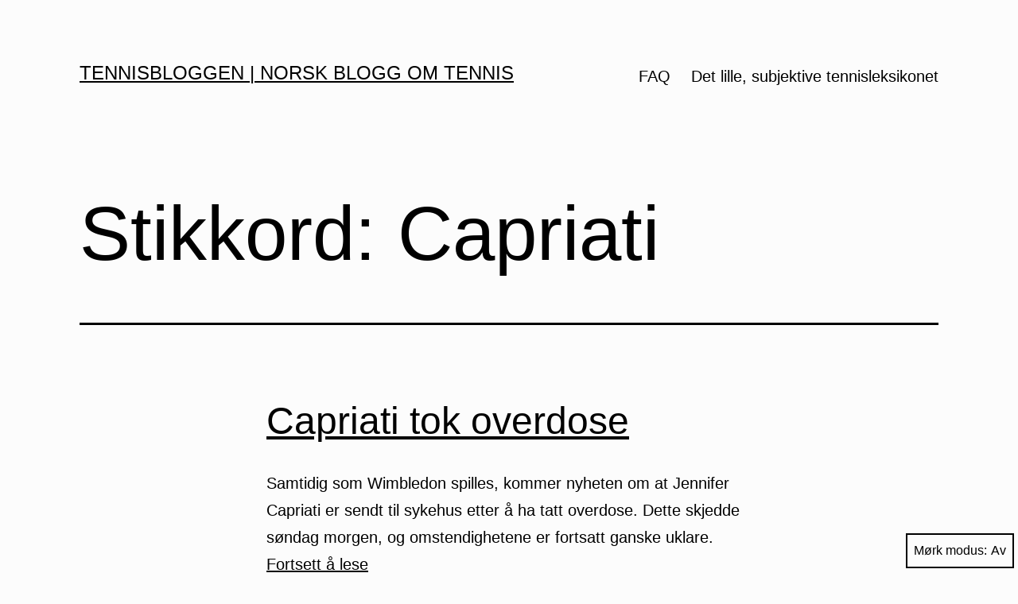

--- FILE ---
content_type: text/html; charset=UTF-8
request_url: https://www.tennisbloggen.net/tag/capriati/
body_size: 15173
content:
<!doctype html>
<html lang="nb-NO" class="respect-color-scheme-preference">
<head>
	<meta charset="UTF-8" />
	<meta name="viewport" content="width=device-width, initial-scale=1" />
	<title>Capriati &#8211; Tennisbloggen | norsk blogg om tennis</title>
<meta name='robots' content='max-image-preview:large' />
<link rel='dns-prefetch' href='//www.googletagmanager.com' />
<link rel='dns-prefetch' href='//pagead2.googlesyndication.com' />
<link rel="alternate" type="application/rss+xml" title="Tennisbloggen | norsk blogg om tennis &raquo; strøm" href="https://www.tennisbloggen.net/feed/" />
<link rel="alternate" type="application/rss+xml" title="Tennisbloggen | norsk blogg om tennis &raquo; kommentarstrøm" href="https://www.tennisbloggen.net/comments/feed/" />
<link rel="alternate" type="application/rss+xml" title="Tennisbloggen | norsk blogg om tennis &raquo; Capriati stikkord-strøm" href="https://www.tennisbloggen.net/tag/capriati/feed/" />
<style id='wp-img-auto-sizes-contain-inline-css'>
img:is([sizes=auto i],[sizes^="auto," i]){contain-intrinsic-size:3000px 1500px}
/*# sourceURL=wp-img-auto-sizes-contain-inline-css */
</style>
<style id='wp-emoji-styles-inline-css'>

	img.wp-smiley, img.emoji {
		display: inline !important;
		border: none !important;
		box-shadow: none !important;
		height: 1em !important;
		width: 1em !important;
		margin: 0 0.07em !important;
		vertical-align: -0.1em !important;
		background: none !important;
		padding: 0 !important;
	}
/*# sourceURL=wp-emoji-styles-inline-css */
</style>
<style id='wp-block-library-inline-css'>
:root{--wp-block-synced-color:#7a00df;--wp-block-synced-color--rgb:122,0,223;--wp-bound-block-color:var(--wp-block-synced-color);--wp-editor-canvas-background:#ddd;--wp-admin-theme-color:#007cba;--wp-admin-theme-color--rgb:0,124,186;--wp-admin-theme-color-darker-10:#006ba1;--wp-admin-theme-color-darker-10--rgb:0,107,160.5;--wp-admin-theme-color-darker-20:#005a87;--wp-admin-theme-color-darker-20--rgb:0,90,135;--wp-admin-border-width-focus:2px}@media (min-resolution:192dpi){:root{--wp-admin-border-width-focus:1.5px}}.wp-element-button{cursor:pointer}:root .has-very-light-gray-background-color{background-color:#eee}:root .has-very-dark-gray-background-color{background-color:#313131}:root .has-very-light-gray-color{color:#eee}:root .has-very-dark-gray-color{color:#313131}:root .has-vivid-green-cyan-to-vivid-cyan-blue-gradient-background{background:linear-gradient(135deg,#00d084,#0693e3)}:root .has-purple-crush-gradient-background{background:linear-gradient(135deg,#34e2e4,#4721fb 50%,#ab1dfe)}:root .has-hazy-dawn-gradient-background{background:linear-gradient(135deg,#faaca8,#dad0ec)}:root .has-subdued-olive-gradient-background{background:linear-gradient(135deg,#fafae1,#67a671)}:root .has-atomic-cream-gradient-background{background:linear-gradient(135deg,#fdd79a,#004a59)}:root .has-nightshade-gradient-background{background:linear-gradient(135deg,#330968,#31cdcf)}:root .has-midnight-gradient-background{background:linear-gradient(135deg,#020381,#2874fc)}:root{--wp--preset--font-size--normal:16px;--wp--preset--font-size--huge:42px}.has-regular-font-size{font-size:1em}.has-larger-font-size{font-size:2.625em}.has-normal-font-size{font-size:var(--wp--preset--font-size--normal)}.has-huge-font-size{font-size:var(--wp--preset--font-size--huge)}.has-text-align-center{text-align:center}.has-text-align-left{text-align:left}.has-text-align-right{text-align:right}.has-fit-text{white-space:nowrap!important}#end-resizable-editor-section{display:none}.aligncenter{clear:both}.items-justified-left{justify-content:flex-start}.items-justified-center{justify-content:center}.items-justified-right{justify-content:flex-end}.items-justified-space-between{justify-content:space-between}.screen-reader-text{border:0;clip-path:inset(50%);height:1px;margin:-1px;overflow:hidden;padding:0;position:absolute;width:1px;word-wrap:normal!important}.screen-reader-text:focus{background-color:#ddd;clip-path:none;color:#444;display:block;font-size:1em;height:auto;left:5px;line-height:normal;padding:15px 23px 14px;text-decoration:none;top:5px;width:auto;z-index:100000}html :where(.has-border-color){border-style:solid}html :where([style*=border-top-color]){border-top-style:solid}html :where([style*=border-right-color]){border-right-style:solid}html :where([style*=border-bottom-color]){border-bottom-style:solid}html :where([style*=border-left-color]){border-left-style:solid}html :where([style*=border-width]){border-style:solid}html :where([style*=border-top-width]){border-top-style:solid}html :where([style*=border-right-width]){border-right-style:solid}html :where([style*=border-bottom-width]){border-bottom-style:solid}html :where([style*=border-left-width]){border-left-style:solid}html :where(img[class*=wp-image-]){height:auto;max-width:100%}:where(figure){margin:0 0 1em}html :where(.is-position-sticky){--wp-admin--admin-bar--position-offset:var(--wp-admin--admin-bar--height,0px)}@media screen and (max-width:600px){html :where(.is-position-sticky){--wp-admin--admin-bar--position-offset:0px}}

/*# sourceURL=wp-block-library-inline-css */
</style><style id='wp-block-group-inline-css'>
.wp-block-group{box-sizing:border-box}:where(.wp-block-group.wp-block-group-is-layout-constrained){position:relative}
/*# sourceURL=https://www.tennisbloggen.net/wp-includes/blocks/group/style.min.css */
</style>
<style id='wp-block-group-theme-inline-css'>
:where(.wp-block-group.has-background){padding:1.25em 2.375em}
/*# sourceURL=https://www.tennisbloggen.net/wp-includes/blocks/group/theme.min.css */
</style>
<style id='global-styles-inline-css'>
:root{--wp--preset--aspect-ratio--square: 1;--wp--preset--aspect-ratio--4-3: 4/3;--wp--preset--aspect-ratio--3-4: 3/4;--wp--preset--aspect-ratio--3-2: 3/2;--wp--preset--aspect-ratio--2-3: 2/3;--wp--preset--aspect-ratio--16-9: 16/9;--wp--preset--aspect-ratio--9-16: 9/16;--wp--preset--color--black: #000000;--wp--preset--color--cyan-bluish-gray: #abb8c3;--wp--preset--color--white: #FFFFFF;--wp--preset--color--pale-pink: #f78da7;--wp--preset--color--vivid-red: #cf2e2e;--wp--preset--color--luminous-vivid-orange: #ff6900;--wp--preset--color--luminous-vivid-amber: #fcb900;--wp--preset--color--light-green-cyan: #7bdcb5;--wp--preset--color--vivid-green-cyan: #00d084;--wp--preset--color--pale-cyan-blue: #8ed1fc;--wp--preset--color--vivid-cyan-blue: #0693e3;--wp--preset--color--vivid-purple: #9b51e0;--wp--preset--color--dark-gray: #28303D;--wp--preset--color--gray: #39414D;--wp--preset--color--green: #D1E4DD;--wp--preset--color--blue: #D1DFE4;--wp--preset--color--purple: #D1D1E4;--wp--preset--color--red: #E4D1D1;--wp--preset--color--orange: #E4DAD1;--wp--preset--color--yellow: #EEEADD;--wp--preset--gradient--vivid-cyan-blue-to-vivid-purple: linear-gradient(135deg,rgb(6,147,227) 0%,rgb(155,81,224) 100%);--wp--preset--gradient--light-green-cyan-to-vivid-green-cyan: linear-gradient(135deg,rgb(122,220,180) 0%,rgb(0,208,130) 100%);--wp--preset--gradient--luminous-vivid-amber-to-luminous-vivid-orange: linear-gradient(135deg,rgb(252,185,0) 0%,rgb(255,105,0) 100%);--wp--preset--gradient--luminous-vivid-orange-to-vivid-red: linear-gradient(135deg,rgb(255,105,0) 0%,rgb(207,46,46) 100%);--wp--preset--gradient--very-light-gray-to-cyan-bluish-gray: linear-gradient(135deg,rgb(238,238,238) 0%,rgb(169,184,195) 100%);--wp--preset--gradient--cool-to-warm-spectrum: linear-gradient(135deg,rgb(74,234,220) 0%,rgb(151,120,209) 20%,rgb(207,42,186) 40%,rgb(238,44,130) 60%,rgb(251,105,98) 80%,rgb(254,248,76) 100%);--wp--preset--gradient--blush-light-purple: linear-gradient(135deg,rgb(255,206,236) 0%,rgb(152,150,240) 100%);--wp--preset--gradient--blush-bordeaux: linear-gradient(135deg,rgb(254,205,165) 0%,rgb(254,45,45) 50%,rgb(107,0,62) 100%);--wp--preset--gradient--luminous-dusk: linear-gradient(135deg,rgb(255,203,112) 0%,rgb(199,81,192) 50%,rgb(65,88,208) 100%);--wp--preset--gradient--pale-ocean: linear-gradient(135deg,rgb(255,245,203) 0%,rgb(182,227,212) 50%,rgb(51,167,181) 100%);--wp--preset--gradient--electric-grass: linear-gradient(135deg,rgb(202,248,128) 0%,rgb(113,206,126) 100%);--wp--preset--gradient--midnight: linear-gradient(135deg,rgb(2,3,129) 0%,rgb(40,116,252) 100%);--wp--preset--gradient--purple-to-yellow: linear-gradient(160deg, #D1D1E4 0%, #EEEADD 100%);--wp--preset--gradient--yellow-to-purple: linear-gradient(160deg, #EEEADD 0%, #D1D1E4 100%);--wp--preset--gradient--green-to-yellow: linear-gradient(160deg, #D1E4DD 0%, #EEEADD 100%);--wp--preset--gradient--yellow-to-green: linear-gradient(160deg, #EEEADD 0%, #D1E4DD 100%);--wp--preset--gradient--red-to-yellow: linear-gradient(160deg, #E4D1D1 0%, #EEEADD 100%);--wp--preset--gradient--yellow-to-red: linear-gradient(160deg, #EEEADD 0%, #E4D1D1 100%);--wp--preset--gradient--purple-to-red: linear-gradient(160deg, #D1D1E4 0%, #E4D1D1 100%);--wp--preset--gradient--red-to-purple: linear-gradient(160deg, #E4D1D1 0%, #D1D1E4 100%);--wp--preset--font-size--small: 18px;--wp--preset--font-size--medium: 20px;--wp--preset--font-size--large: 24px;--wp--preset--font-size--x-large: 42px;--wp--preset--font-size--extra-small: 16px;--wp--preset--font-size--normal: 20px;--wp--preset--font-size--extra-large: 40px;--wp--preset--font-size--huge: 96px;--wp--preset--font-size--gigantic: 144px;--wp--preset--spacing--20: 0.44rem;--wp--preset--spacing--30: 0.67rem;--wp--preset--spacing--40: 1rem;--wp--preset--spacing--50: 1.5rem;--wp--preset--spacing--60: 2.25rem;--wp--preset--spacing--70: 3.38rem;--wp--preset--spacing--80: 5.06rem;--wp--preset--shadow--natural: 6px 6px 9px rgba(0, 0, 0, 0.2);--wp--preset--shadow--deep: 12px 12px 50px rgba(0, 0, 0, 0.4);--wp--preset--shadow--sharp: 6px 6px 0px rgba(0, 0, 0, 0.2);--wp--preset--shadow--outlined: 6px 6px 0px -3px rgb(255, 255, 255), 6px 6px rgb(0, 0, 0);--wp--preset--shadow--crisp: 6px 6px 0px rgb(0, 0, 0);}:where(.is-layout-flex){gap: 0.5em;}:where(.is-layout-grid){gap: 0.5em;}body .is-layout-flex{display: flex;}.is-layout-flex{flex-wrap: wrap;align-items: center;}.is-layout-flex > :is(*, div){margin: 0;}body .is-layout-grid{display: grid;}.is-layout-grid > :is(*, div){margin: 0;}:where(.wp-block-columns.is-layout-flex){gap: 2em;}:where(.wp-block-columns.is-layout-grid){gap: 2em;}:where(.wp-block-post-template.is-layout-flex){gap: 1.25em;}:where(.wp-block-post-template.is-layout-grid){gap: 1.25em;}.has-black-color{color: var(--wp--preset--color--black) !important;}.has-cyan-bluish-gray-color{color: var(--wp--preset--color--cyan-bluish-gray) !important;}.has-white-color{color: var(--wp--preset--color--white) !important;}.has-pale-pink-color{color: var(--wp--preset--color--pale-pink) !important;}.has-vivid-red-color{color: var(--wp--preset--color--vivid-red) !important;}.has-luminous-vivid-orange-color{color: var(--wp--preset--color--luminous-vivid-orange) !important;}.has-luminous-vivid-amber-color{color: var(--wp--preset--color--luminous-vivid-amber) !important;}.has-light-green-cyan-color{color: var(--wp--preset--color--light-green-cyan) !important;}.has-vivid-green-cyan-color{color: var(--wp--preset--color--vivid-green-cyan) !important;}.has-pale-cyan-blue-color{color: var(--wp--preset--color--pale-cyan-blue) !important;}.has-vivid-cyan-blue-color{color: var(--wp--preset--color--vivid-cyan-blue) !important;}.has-vivid-purple-color{color: var(--wp--preset--color--vivid-purple) !important;}.has-black-background-color{background-color: var(--wp--preset--color--black) !important;}.has-cyan-bluish-gray-background-color{background-color: var(--wp--preset--color--cyan-bluish-gray) !important;}.has-white-background-color{background-color: var(--wp--preset--color--white) !important;}.has-pale-pink-background-color{background-color: var(--wp--preset--color--pale-pink) !important;}.has-vivid-red-background-color{background-color: var(--wp--preset--color--vivid-red) !important;}.has-luminous-vivid-orange-background-color{background-color: var(--wp--preset--color--luminous-vivid-orange) !important;}.has-luminous-vivid-amber-background-color{background-color: var(--wp--preset--color--luminous-vivid-amber) !important;}.has-light-green-cyan-background-color{background-color: var(--wp--preset--color--light-green-cyan) !important;}.has-vivid-green-cyan-background-color{background-color: var(--wp--preset--color--vivid-green-cyan) !important;}.has-pale-cyan-blue-background-color{background-color: var(--wp--preset--color--pale-cyan-blue) !important;}.has-vivid-cyan-blue-background-color{background-color: var(--wp--preset--color--vivid-cyan-blue) !important;}.has-vivid-purple-background-color{background-color: var(--wp--preset--color--vivid-purple) !important;}.has-black-border-color{border-color: var(--wp--preset--color--black) !important;}.has-cyan-bluish-gray-border-color{border-color: var(--wp--preset--color--cyan-bluish-gray) !important;}.has-white-border-color{border-color: var(--wp--preset--color--white) !important;}.has-pale-pink-border-color{border-color: var(--wp--preset--color--pale-pink) !important;}.has-vivid-red-border-color{border-color: var(--wp--preset--color--vivid-red) !important;}.has-luminous-vivid-orange-border-color{border-color: var(--wp--preset--color--luminous-vivid-orange) !important;}.has-luminous-vivid-amber-border-color{border-color: var(--wp--preset--color--luminous-vivid-amber) !important;}.has-light-green-cyan-border-color{border-color: var(--wp--preset--color--light-green-cyan) !important;}.has-vivid-green-cyan-border-color{border-color: var(--wp--preset--color--vivid-green-cyan) !important;}.has-pale-cyan-blue-border-color{border-color: var(--wp--preset--color--pale-cyan-blue) !important;}.has-vivid-cyan-blue-border-color{border-color: var(--wp--preset--color--vivid-cyan-blue) !important;}.has-vivid-purple-border-color{border-color: var(--wp--preset--color--vivid-purple) !important;}.has-vivid-cyan-blue-to-vivid-purple-gradient-background{background: var(--wp--preset--gradient--vivid-cyan-blue-to-vivid-purple) !important;}.has-light-green-cyan-to-vivid-green-cyan-gradient-background{background: var(--wp--preset--gradient--light-green-cyan-to-vivid-green-cyan) !important;}.has-luminous-vivid-amber-to-luminous-vivid-orange-gradient-background{background: var(--wp--preset--gradient--luminous-vivid-amber-to-luminous-vivid-orange) !important;}.has-luminous-vivid-orange-to-vivid-red-gradient-background{background: var(--wp--preset--gradient--luminous-vivid-orange-to-vivid-red) !important;}.has-very-light-gray-to-cyan-bluish-gray-gradient-background{background: var(--wp--preset--gradient--very-light-gray-to-cyan-bluish-gray) !important;}.has-cool-to-warm-spectrum-gradient-background{background: var(--wp--preset--gradient--cool-to-warm-spectrum) !important;}.has-blush-light-purple-gradient-background{background: var(--wp--preset--gradient--blush-light-purple) !important;}.has-blush-bordeaux-gradient-background{background: var(--wp--preset--gradient--blush-bordeaux) !important;}.has-luminous-dusk-gradient-background{background: var(--wp--preset--gradient--luminous-dusk) !important;}.has-pale-ocean-gradient-background{background: var(--wp--preset--gradient--pale-ocean) !important;}.has-electric-grass-gradient-background{background: var(--wp--preset--gradient--electric-grass) !important;}.has-midnight-gradient-background{background: var(--wp--preset--gradient--midnight) !important;}.has-small-font-size{font-size: var(--wp--preset--font-size--small) !important;}.has-medium-font-size{font-size: var(--wp--preset--font-size--medium) !important;}.has-large-font-size{font-size: var(--wp--preset--font-size--large) !important;}.has-x-large-font-size{font-size: var(--wp--preset--font-size--x-large) !important;}
/*# sourceURL=global-styles-inline-css */
</style>

<style id='classic-theme-styles-inline-css'>
/*! This file is auto-generated */
.wp-block-button__link{color:#fff;background-color:#32373c;border-radius:9999px;box-shadow:none;text-decoration:none;padding:calc(.667em + 2px) calc(1.333em + 2px);font-size:1.125em}.wp-block-file__button{background:#32373c;color:#fff;text-decoration:none}
/*# sourceURL=/wp-includes/css/classic-themes.min.css */
</style>
<link rel='stylesheet' id='twenty-twenty-one-custom-color-overrides-css' href='https://www.tennisbloggen.net/wp-content/themes/twentytwentyone/assets/css/custom-color-overrides.css?ver=2.0' media='all' />
<style id='twenty-twenty-one-custom-color-overrides-inline-css'>
:root .editor-styles-wrapper{--global--color-background: #fcfcfc;--global--color-primary: #000;--global--color-secondary: #000;--button--color-background: #000;--button--color-text-hover: #000;}
.is-dark-theme.is-dark-theme .editor-styles-wrapper { --global--color-background: var(--global--color-dark-gray); --global--color-primary: var(--global--color-light-gray); --global--color-secondary: var(--global--color-light-gray); --button--color-text: var(--global--color-background); --button--color-text-hover: var(--global--color-secondary); --button--color-text-active: var(--global--color-secondary); --button--color-background: var(--global--color-secondary); --button--color-background-active: var(--global--color-background); --global--color-border: #9ea1a7; --table--stripes-border-color: rgba(240, 240, 240, 0.15); --table--stripes-background-color: rgba(240, 240, 240, 0.15); }
/*# sourceURL=twenty-twenty-one-custom-color-overrides-inline-css */
</style>
<link rel='stylesheet' id='twenty-twenty-one-style-css' href='https://www.tennisbloggen.net/wp-content/themes/twentytwentyone/style.css?ver=2.0' media='all' />
<style id='twenty-twenty-one-style-inline-css'>
:root{--global--color-background: #fcfcfc;--global--color-primary: #000;--global--color-secondary: #000;--button--color-background: #000;--button--color-text-hover: #000;}
/*# sourceURL=twenty-twenty-one-style-inline-css */
</style>
<link rel='stylesheet' id='twenty-twenty-one-print-style-css' href='https://www.tennisbloggen.net/wp-content/themes/twentytwentyone/assets/css/print.css?ver=2.0' media='print' />
<link rel='stylesheet' id='tt1-dark-mode-css' href='https://www.tennisbloggen.net/wp-content/themes/twentytwentyone/assets/css/style-dark-mode.css?ver=2.0' media='all' />
<script id="twenty-twenty-one-ie11-polyfills-js-after">
( Element.prototype.matches && Element.prototype.closest && window.NodeList && NodeList.prototype.forEach ) || document.write( '<script src="https://www.tennisbloggen.net/wp-content/themes/twentytwentyone/assets/js/polyfills.js?ver=2.0"></scr' + 'ipt>' );
//# sourceURL=twenty-twenty-one-ie11-polyfills-js-after
</script>
<script src="https://www.tennisbloggen.net/wp-content/themes/twentytwentyone/assets/js/primary-navigation.js?ver=2.0" id="twenty-twenty-one-primary-navigation-script-js" defer data-wp-strategy="defer"></script>

<!-- Google tag (gtag.js) snippet added by Site Kit -->
<!-- Google Analytics snippet added by Site Kit -->
<script src="https://www.googletagmanager.com/gtag/js?id=G-MFMZR501MQ" id="google_gtagjs-js" async></script>
<script id="google_gtagjs-js-after">
window.dataLayer = window.dataLayer || [];function gtag(){dataLayer.push(arguments);}
gtag("set","linker",{"domains":["www.tennisbloggen.net"]});
gtag("js", new Date());
gtag("set", "developer_id.dZTNiMT", true);
gtag("config", "G-MFMZR501MQ");
//# sourceURL=google_gtagjs-js-after
</script>
<link rel="https://api.w.org/" href="https://www.tennisbloggen.net/wp-json/" /><link rel="alternate" title="JSON" type="application/json" href="https://www.tennisbloggen.net/wp-json/wp/v2/tags/47" /><link rel="EditURI" type="application/rsd+xml" title="RSD" href="https://www.tennisbloggen.net/xmlrpc.php?rsd" />
<meta name="generator" content="WordPress 6.9" />
<meta name="generator" content="Site Kit by Google 1.171.0" />
<!-- Google AdSense meta tags added by Site Kit -->
<meta name="google-adsense-platform-account" content="ca-host-pub-2644536267352236">
<meta name="google-adsense-platform-domain" content="sitekit.withgoogle.com">
<!-- End Google AdSense meta tags added by Site Kit -->
<style id="custom-background-css">
body.custom-background { background-color: #fcfcfc; }
</style>
	
<!-- Google AdSense snippet added by Site Kit -->
<script async src="https://pagead2.googlesyndication.com/pagead/js/adsbygoogle.js?client=ca-pub-4728152211724194&amp;host=ca-host-pub-2644536267352236" crossorigin="anonymous"></script>

<!-- End Google AdSense snippet added by Site Kit -->
<link rel="icon" href="https://www.tennisbloggen.net/wp-content/uploads/2009/09/cropped-cropped-dsc_0019-32x32.jpg" sizes="32x32" />
<link rel="icon" href="https://www.tennisbloggen.net/wp-content/uploads/2009/09/cropped-cropped-dsc_0019-192x192.jpg" sizes="192x192" />
<link rel="apple-touch-icon" href="https://www.tennisbloggen.net/wp-content/uploads/2009/09/cropped-cropped-dsc_0019-180x180.jpg" />
<meta name="msapplication-TileImage" content="https://www.tennisbloggen.net/wp-content/uploads/2009/09/cropped-cropped-dsc_0019-270x270.jpg" />
</head>

<body class="archive tag tag-capriati tag-47 custom-background wp-embed-responsive wp-theme-twentytwentyone is-light-theme has-background-white no-js hfeed has-main-navigation">
<div id="page" class="site">
	<a class="skip-link screen-reader-text" href="#content">
		Gå til innhold	</a>

	
<header id="masthead" class="site-header has-title-and-tagline has-menu">

	

<div class="site-branding">

	
						<p class="site-title"><a href="https://www.tennisbloggen.net/">Tennisbloggen | norsk blogg om tennis</a></p>
			
	</div><!-- .site-branding -->
	
	<nav id="site-navigation" class="primary-navigation" aria-label="Hovedmeny">
		<div class="menu-button-container">
			<button id="primary-mobile-menu" class="button" aria-controls="primary-menu-list" aria-expanded="false">
				<span class="dropdown-icon open">Meny					<svg class="svg-icon" width="24" height="24" aria-hidden="true" role="img" focusable="false" viewBox="0 0 24 24" fill="none" xmlns="http://www.w3.org/2000/svg"><path fill-rule="evenodd" clip-rule="evenodd" d="M4.5 6H19.5V7.5H4.5V6ZM4.5 12H19.5V13.5H4.5V12ZM19.5 18H4.5V19.5H19.5V18Z" fill="currentColor"/></svg>				</span>
				<span class="dropdown-icon close">Lukk					<svg class="svg-icon" width="24" height="24" aria-hidden="true" role="img" focusable="false" viewBox="0 0 24 24" fill="none" xmlns="http://www.w3.org/2000/svg"><path fill-rule="evenodd" clip-rule="evenodd" d="M12 10.9394L5.53033 4.46973L4.46967 5.53039L10.9393 12.0001L4.46967 18.4697L5.53033 19.5304L12 13.0607L18.4697 19.5304L19.5303 18.4697L13.0607 12.0001L19.5303 5.53039L18.4697 4.46973L12 10.9394Z" fill="currentColor"/></svg>				</span>
			</button><!-- #primary-mobile-menu -->
		</div><!-- .menu-button-container -->
		<div class="primary-menu-container"><ul id="primary-menu-list" class="menu-wrapper"><li id="menu-item-25990" class="menu-item menu-item-type-post_type menu-item-object-page menu-item-25990"><a href="https://www.tennisbloggen.net/about/">FAQ</a></li>
<li id="menu-item-25992" class="menu-item menu-item-type-post_type menu-item-object-page menu-item-25992"><a href="https://www.tennisbloggen.net/det-lille-subjektive-tennisleksikonet/">Det lille, subjektive tennisleksikonet</a></li>
</ul></div>	</nav><!-- #site-navigation -->
	
</header><!-- #masthead -->

	<div id="content" class="site-content">
		<div id="primary" class="content-area">
			<main id="main" class="site-main">


	<header class="page-header alignwide">
		<h1 class="page-title">Stikkord: <span>Capriati</span></h1>			</header><!-- .page-header -->

					
<article id="post-3939" class="post-3939 post type-post status-publish format-standard hentry category-kvinnetennis tag-capriati tag-clijsters tag-davenport tag-henin tag-hingis tag-tennis entry">
	<header class="entry-header">
					<h2 class="entry-title default-max-width"><a href="https://www.tennisbloggen.net/2010/06/capriati-tok-overdose/">Capriati tok overdose</a></h2>		
			</header><!-- .entry-header -->

	<div class="entry-content">
		<p>Samtidig som Wimbledon spilles, kommer nyheten om at Jennifer Capriati er sendt til sykehus etter å ha tatt overdose. Dette skjedde søndag morgen, og omstendighetene er fortsatt ganske uklare.</p>
<div class="more-link-container"><a class="more-link" href="https://www.tennisbloggen.net/2010/06/capriati-tok-overdose/#more-3939">Fortsett å lese <span class="screen-reader-text">Capriati tok overdose</span></a></div>
	</div><!-- .entry-content -->

	<footer class="entry-footer default-max-width">
		<span class="posted-on">Publisert <time class="entry-date published updated" datetime="2010-06-28T23:57:20+02:00">28. jun 2010</time></span><div class="post-taxonomies"><span class="cat-links">Kategorisert som <a href="https://www.tennisbloggen.net/category/kvinnetennis/" rel="category tag">Kvinnetennis</a> </span><span class="tags-links">Merket <a href="https://www.tennisbloggen.net/tag/capriati/" rel="tag">Capriati</a>, <a href="https://www.tennisbloggen.net/tag/clijsters/" rel="tag">Clijsters</a>, <a href="https://www.tennisbloggen.net/tag/davenport/" rel="tag">Davenport</a>, <a href="https://www.tennisbloggen.net/tag/henin/" rel="tag">Henin</a>, <a href="https://www.tennisbloggen.net/tag/hingis/" rel="tag">Hingis</a>, <a href="https://www.tennisbloggen.net/tag/tennis/" rel="tag">tennis</a></span></div>	</footer><!-- .entry-footer -->
</article><!-- #post-3939 -->
					
<article id="post-2064" class="post-2064 post type-post status-publish format-standard hentry category-herretennis category-kvinnetennis tag-australianopen tag-becker tag-capriati tag-chang tag-courier tag-edberg tag-hingis entry">
	<header class="entry-header">
					<h2 class="entry-title default-max-width"><a href="https://www.tennisbloggen.net/2008/12/snart-australian-open/">Snart Australian Open</a></h2>		
			</header><!-- .entry-header -->

	<div class="entry-content">
		<p>Det nærmer seg jul, og dermed også ny sesong. Første store post på programmet er Australian Open i slutten av januar. Her er noen klipp som oppvarming:</p>
<p>Martina Hingis spilte i finalene 1997-02. Hun vant de tre første, og tapte de tre neste. Den siste, mot Capriati i 2002, skulle hun vunnet. Her er noen høydepunkter:</p>
<p>[youtube=http://www.youtube.com/watch?v=ELtf9iTQr48]</p>
<p>Stefan Edberg knuste Jim Courier i finalen av US Open i 1991. I Australian Open vinteren etter fikk Courier sin revansje. Legg merke til matchballen, en rein backhandvinner på servereturen. Her er avslutningen av kampen:</p>
<p>[youtube=http://www.youtube.com/watch?v=uw3CBUTrpZI]</p>
<p>Boris Becker vant to ganger i Australia, 1991 og 1996. Seieren i &#8217;96 var hans siste Grand Slam-tittel, hvor han slo Michael Chang i finalen. Her er noen høydepunkter:</p>
<p>[youtube=http://www.youtube.com/watch?v=M-pgDrjE-0w]</p>
	</div><!-- .entry-content -->

	<footer class="entry-footer default-max-width">
		<span class="posted-on">Publisert <time class="entry-date published updated" datetime="2008-12-21T12:56:04+01:00">21. des 2008</time></span><div class="post-taxonomies"><span class="cat-links">Kategorisert som <a href="https://www.tennisbloggen.net/category/herretennis/" rel="category tag">Herretennis</a>, <a href="https://www.tennisbloggen.net/category/kvinnetennis/" rel="category tag">Kvinnetennis</a> </span><span class="tags-links">Merket <a href="https://www.tennisbloggen.net/tag/australianopen/" rel="tag">Australian Open</a>, <a href="https://www.tennisbloggen.net/tag/becker/" rel="tag">Becker</a>, <a href="https://www.tennisbloggen.net/tag/capriati/" rel="tag">Capriati</a>, <a href="https://www.tennisbloggen.net/tag/chang/" rel="tag">Chang</a>, <a href="https://www.tennisbloggen.net/tag/courier/" rel="tag">Courier</a>, <a href="https://www.tennisbloggen.net/tag/edberg/" rel="tag">Edberg</a>, <a href="https://www.tennisbloggen.net/tag/hingis/" rel="tag">Hingis</a></span></div>	</footer><!-- .entry-footer -->
</article><!-- #post-2064 -->
					
<article id="post-818" class="post-818 post type-post status-publish format-standard hentry category-kvinnetennis tag-borg tag-capriati tag-djokovic tag-graf tag-ivanovic tag-seles entry">
	<header class="entry-header">
					<h2 class="entry-title default-max-width"><a href="https://www.tennisbloggen.net/2008/02/dr%c3%b8mmen-om-monica/">Drømmen om Monica</a></h2>		
			</header><!-- .entry-header -->

	<div class="entry-content">
		<p><img decoding="async" src="http://static.flickr.com/24/61520129_c441cea950_t.jpg" alt="" width="44" height="45" align="left" />Alle idretter har sine spennende kontrafaktiske scenarier, altså spekulasjoner om hvordan historien ville sett ut dersom avgjørende hendelser hadde vært annerledes. Ville Dæhlie og Ulvang dominert like kraftig dersom Gunde Svan hadde fortsatt etter 90/91-sesongen? Ville det norske fotballandslaget gjort det godt i OL-sluttspillet i 1980 dersom vi ikke hadde boikottet Moskva-lekene?</p>
<p>Tennisen har også sine kontrafaktiske spørsmål: Hvor mange Grand Slam-titler ville Björn Borg samlet dersom han ikke hadde gitt seg som 26-åring? Ville Andre Agassi fått en strålende avslutning på karrieren dersom han hadde tapt finalen av French Open i 1999 &#8211; han ble utspilt i to og et halvt sett &#8211; i stedet for å vinne den?</p>
<p>(For mer om kontrafaktisk historie, les Øystein Sørensens bok.)</p>
<p>Men ingen ubesvarte spørsmål i tennishistorien overgår dette: Hvordan ville <a href="http://en.wikipedia.org/wiki/Monica_Seles" target="_blank" rel="noopener">Monica Seles</a> sin karriere sett ut dersom hun ikke hadde blitt knivstukket? I april 1993 ble Seles angrepet av en tysk tilskuer som var rasende sjalu på at Seles hadde skjøvet Steffi Graf ned fra førsteplassen på rankingen. Seles overlevde og kom tilbake igjen på banen to år senere, og vant Australian Open i 1996. Men hun ble aldri den samme spilleren igjen. I hennes fravær overtok Graf tronen igjen.</p>
<p>Monica Seles sin karriere mellom 1990 og knivstikkingen i 1993 er blant de sterkeste periodene noen spiller har hatt i tennishistorien. Hun vant French Open i 1990, 91 og 92. Hun vant US Open i 1991 og 1992. Hun vant Australian Open i 1991, 92 og 93. Fra 1990 til knivstikkingen vant hun åtte av ni Grand Slam-turneringer hun spilte i &#8211; hun tapte finalen i Wimbledon 1992 mot Graf. Fra januar 1991 til knivstikkingen to år senere kom Seles til finalen i 33 av 34 turneringer hun spilte, og vant 22 titler.</p>
<p>Seles var bare drøyt 19 år da hun ble knivstukket. Kunne hun blitt tidenes største spiller? Kanskje. Seles kompenserte for litt dårlig fart, svake volleyer og smasher med utrolig presisjon fra både forehand- og backhand-siden, kanongode servereturer, og hun var sterk mentalt. Seles tok ballen tidlig, og var en mester til å vinkle grunnslagene sine ut av banen. Ingen estetisk tennisnytelse, men sykt effektiv i sine beste dager. Seles var et produkt av Bolletieri-akademiet i Florida, i likhet med Agassi og Courier. Men mest var det faren Karolys fortjeneste at hun ble verdens beste. Han døde i 1998.</p>
<p>Det er snart fem år siden Monica Seles spilte sin siste kamp på WTA-touren, og det var ingen overraskelse at hun denne uken offisielt la opp som spiller. Lenge før Novak Djokovic og Ana Ivanovic var det Monica Seles som satte Serbia (den gang Jugoslavia) på tenniskartet, og hun satte en ny standard for hvor hardt jenter kunne slå en tennisball. Eller stønne.</p>
<p>Jeg lette en stund for å finne et brukbart klipp av Seles, og fant dette fra kampen mot Jennifer Capriati i 1991, semifinalen av US Open. Selses var 17 og Capriati 15, og de slår like harde og enda mer presise grunnslag enn dagens spillere. Capriati har ikke lagt opp ennå, men har heller ikke spilt kamp siden 2004. Det går vel mot slutten for hennes karriere også.</p>
<p>[youtube=http://www.youtube.com/watch?v=SdDTQtKwVdk]</p>
	</div><!-- .entry-content -->

	<footer class="entry-footer default-max-width">
		<span class="posted-on">Publisert <time class="entry-date published updated" datetime="2008-02-16T23:07:08+01:00">16. feb 2008</time></span><div class="post-taxonomies"><span class="cat-links">Kategorisert som <a href="https://www.tennisbloggen.net/category/kvinnetennis/" rel="category tag">Kvinnetennis</a> </span><span class="tags-links">Merket <a href="https://www.tennisbloggen.net/tag/borg/" rel="tag">Borg</a>, <a href="https://www.tennisbloggen.net/tag/capriati/" rel="tag">Capriati</a>, <a href="https://www.tennisbloggen.net/tag/djokovic/" rel="tag">Djokovic</a>, <a href="https://www.tennisbloggen.net/tag/graf/" rel="tag">Graf</a>, <a href="https://www.tennisbloggen.net/tag/ivanovic/" rel="tag">Ivanovic</a>, <a href="https://www.tennisbloggen.net/tag/seles/" rel="tag">Seles</a></span></div>	</footer><!-- .entry-footer -->
</article><!-- #post-818 -->
					
<article id="post-689" class="post-689 post type-post status-publish format-standard hentry category-kvinnetennis tag-capriati tag-seles entry">
	<header class="entry-header">
					<h2 class="entry-title default-max-width"><a href="https://www.tennisbloggen.net/2007/09/90-tallet-leversa-vidt/">90-tallet lever&#8230;så vidt</a></h2>		
			</header><!-- .entry-header -->

	<div class="entry-content">
		<p><img decoding="async" src="http://static.flickr.com/24/61520129_c441cea950_t.jpg" alt="" align="left" />Hver generasjon har ett tiår de aldri blir ferdig med &#8211; tiåret da de selv var unge og fulle av pepp, klare for å erobre verden og filleriste den. Norsk kulturliv har i årevis vært dominert av skildringer fra oppvekst på 60- og 70-tallet. 80-tallet er gjennomanalysert, og nå kommer 90-tallet for fullt, sist i form av TV-serien fra NRK. Jeg så episoden om 1991, og plaget mine omgivelser med gjentatte &laquo;Åh, det husker jeg!&raquo;.</p>
<p>90-tallet er bare åtte år siden, men det begynner å bli mer fortid enn samtid. Ta for eksempel tennis, som det jo handler mest om her. Svar kjapt: Hvor mange mannlige Grand Slam-vinnere fra 90-tallet spiller fortsatt? Jeg kommer bare på to, og en av dem er i praksis pensjonert.</p>
<p>På damesiden fikk både Hingis, Davenport og Williams-søstrene sine gjennombrudd på 90-tallet. Likevel var det to andre jenter som innledet tiåret med et brak, og de har faktisk ikke lagt opp &#8211; selv om ingen av dem har spilt på årevis. Jeg snakker om <a href="http://en.wikipedia.org/wiki/Jennifer_Capriati" target="_blank">Jennifer Capriati</a> og <a href="http://en.wikipedia.org/wiki/Monica_Seles" target="_blank">Monica Seles</a>. Seles fyller 90-tallet fra begynnelse til slutt: Hun vant French Open som 16-åring i 1990 og dominerte sporten til hun ble knivstukket i 1993. Comeback i 1995, og høy kvalitet helt til slutten av tiåret.</p>
<p>Semifinalen mellom Capriati og Seles i US Open 1991 betegnes av mange som innledningen på krafttennisen på damesiden. Det hadde vært fantastisk om de kom tilbake, selv om Seles blir 35 og Capriati 32 neste år. Jon Wertheim antyder at det kan bli en realitet i sin siste mailbag.</p>
<p>Her er et klipp fra US Open-kampen i 1991:</p>
<p>[youtube=http://www.youtube.com/watch?v=SdDTQtKwVdk]</p>
	</div><!-- .entry-content -->

	<footer class="entry-footer default-max-width">
		<span class="posted-on">Publisert <time class="entry-date published updated" datetime="2007-09-22T15:54:58+02:00">22. sep 2007</time></span><div class="post-taxonomies"><span class="cat-links">Kategorisert som <a href="https://www.tennisbloggen.net/category/kvinnetennis/" rel="category tag">Kvinnetennis</a> </span><span class="tags-links">Merket <a href="https://www.tennisbloggen.net/tag/capriati/" rel="tag">Capriati</a>, <a href="https://www.tennisbloggen.net/tag/seles/" rel="tag">Seles</a></span></div>	</footer><!-- .entry-footer -->
</article><!-- #post-689 -->
					
<article id="post-623" class="post-623 post type-post status-publish format-standard hentry category-kvinnetennis tag-capriati entry">
	<header class="entry-header">
					<h2 class="entry-title default-max-width"><a href="https://www.tennisbloggen.net/2007/08/finfin-artikkel-om-capriati/">Finfin artikkel om Capriati</a></h2>		
			</header><!-- .entry-header -->

	<div class="entry-content">
		<p>Hvis du bare skal lese én artikkel om Jennifer Capriati i sommer, så les denne. Dama har åpenbart ikke gitt seg, selv om jeg har vanskelig for å se henne tilbake i topptennisen.</p>
	</div><!-- .entry-content -->

	<footer class="entry-footer default-max-width">
		<span class="posted-on">Publisert <time class="entry-date published updated" datetime="2007-08-01T19:37:57+02:00">01. aug 2007</time></span><div class="post-taxonomies"><span class="cat-links">Kategorisert som <a href="https://www.tennisbloggen.net/category/kvinnetennis/" rel="category tag">Kvinnetennis</a> </span><span class="tags-links">Merket <a href="https://www.tennisbloggen.net/tag/capriati/" rel="tag">Capriati</a></span></div>	</footer><!-- .entry-footer -->
</article><!-- #post-623 -->
					
<article id="post-476" class="post-476 post type-post status-publish format-standard hentry category-herretennis tag-australianopen tag-capriati tag-rafter entry">
	<header class="entry-header">
					<h2 class="entry-title default-max-width"><a href="https://www.tennisbloggen.net/2007/02/borte-og-nesten-glemt/">Borte, og nesten glemt</a></h2>		
			</header><!-- .entry-header -->

	<div class="entry-content">
		<p><a href="http://www.flickr.com/photos/74428672@N00/8012113/" title="Jennifer Capriati"><img fetchpriority="high" decoding="async" src="http://farm1.static.flickr.com/5/8012113_ce34fa8266_m.jpg" width="240" height="240" alt="Jennifer Capriati" align="right"/></a>Jeg oppdaget en pappeske med VHS-kassetter da jeg ryddet ut av noen flyttegreier tidligere i uka. Siden jeg var alene hjemme denne fredagskvelden, fant jeg fram videospilleren igjen og kikket på båndene.</p>
<p>De var, utrolig nok, fulle av tennis. Mange bra kamper også: De klassiske kampene mellom Sampras og Agassi i US Open 2001 og 2002, semifinalen i Australia 2001 mellom Rafter og Agassi (som Rafter hadde fortjent å vinne), deler av Mauresmo og Hingis sin finale i Australia 1999. Og noen elendige kamper, som Ferrero mot Verkerk (husker noen ham?).</p>
<p>Men mest av alt ble jeg glad over å se Jennifer Capriati igjen, fra Australia 2001. Hun var god da. Capriati er like gammel som meg, altså pur ung (31 i år). Hun har vært ute med skulderskade i årevis, og jeg har vanskelig for å tro at hun kommer tilbake.</p>
	</div><!-- .entry-content -->

	<footer class="entry-footer default-max-width">
		<span class="posted-on">Publisert <time class="entry-date published updated" datetime="2007-02-16T22:55:00+01:00">16. feb 2007</time></span><div class="post-taxonomies"><span class="cat-links">Kategorisert som <a href="https://www.tennisbloggen.net/category/herretennis/" rel="category tag">Herretennis</a> </span><span class="tags-links">Merket <a href="https://www.tennisbloggen.net/tag/australianopen/" rel="tag">Australian Open</a>, <a href="https://www.tennisbloggen.net/tag/capriati/" rel="tag">Capriati</a>, <a href="https://www.tennisbloggen.net/tag/rafter/" rel="tag">Rafter</a></span></div>	</footer><!-- .entry-footer -->
</article><!-- #post-476 -->
					
<article id="post-184" class="post-184 post type-post status-publish format-standard hentry category-kvinnetennis tag-capriati tag-frenchopen tag-kuerten entry">
	<header class="entry-header">
					<h2 class="entry-title default-max-width"><a href="https://www.tennisbloggen.net/2006/04/yi-ha/">Yi-ha!</a></h2>		
			</header><!-- .entry-header -->

	<div class="entry-content">
		<p><img decoding="async" src="http://static.flickr.com/25/61519883_3e7c2255eb_t.jpg" align="left" hspace="3" />Om en drøy måned sitter jeg på tribunen når French Open spilles. Har faktisk klart å trenge gjennom det franske billettbyråkratiet, og fått billetter til to spilledager: Torsdag 1/6 på bane nummer én (&laquo;Okseringen&raquo;, som kalles det pga den runde formen og intimiteten til spillerne) og søndag 4/6 på Suzanne Lenglen-banen (den nest største banen, mer koselig enn centercourten).</p>
<p>Gleder jeg meg?</p>
<p>Gjett tre ganger.</p>
	</div><!-- .entry-content -->

	<footer class="entry-footer default-max-width">
		<span class="posted-on">Publisert <time class="entry-date published updated" datetime="2006-04-23T20:22:00+02:00">23. apr 2006</time></span><div class="post-taxonomies"><span class="cat-links">Kategorisert som <a href="https://www.tennisbloggen.net/category/kvinnetennis/" rel="category tag">Kvinnetennis</a> </span><span class="tags-links">Merket <a href="https://www.tennisbloggen.net/tag/capriati/" rel="tag">Capriati</a>, <a href="https://www.tennisbloggen.net/tag/frenchopen/" rel="tag">French Open</a>, <a href="https://www.tennisbloggen.net/tag/kuerten/" rel="tag">Kuerten</a></span></div>	</footer><!-- .entry-footer -->
</article><!-- #post-184 -->
					
<article id="post-443" class="post-443 post type-post status-publish format-standard hentry category-kvinnetennis tag-capriati tag-dementieva tag-ivanovic tag-kamprapporter entry">
	<header class="entry-header">
					<h2 class="entry-title default-max-width"><a href="https://www.tennisbloggen.net/2006/03/underholdende-damekamp/">Underholdende damekamp</a></h2>		
			</header><!-- .entry-header -->

	<div class="entry-content">
		<p><strong>Tennis på tv:<br />
Elena Dementieva &#8211; Ana Ivanovic 2-6, 6-4, 6-2<br />
Kvartfinale, Indian Wells</strong></p>
<p><img decoding="async" src="http://static.flickr.com/24/61520129_c441cea950_t.jpg" alt="" hspace="3" align="left" />Det tok halvannet sett, så fant jeg ut hvem Ivanovic minner meg så sterkt om: Jennifer Capriati. Begge er ganske, eh, tette i kroppsbygningen. Ingen av dem er spesielt elegante, men slår uanstrengt og hardt. Dessverre er Ivanovic for dårlig trent.</p>
<p>Brutalt sagt, men samtidig helt åpenlyst for alle som så kampen. Hun var stadig for seint ute i hjørnene. Det resulterte i noen heldige slicer mot Dementieva, som hadde blandet lykke ved nettet, men i lengden holdt ikke Ivanovic mål. Synd, for jeg synes hun skylder talentet sitt å komme i litt bedre form. Flommen av vinnerslag fra hennes racket i det første settet var imponerende.</p>
<p>Dementieva slo 14 dobbeltfeil. Vant likevel. Det hadde ikke skjedd i herretennis, for å si det sånn.</p>
	</div><!-- .entry-content -->

	<footer class="entry-footer default-max-width">
		<span class="posted-on">Publisert <time class="entry-date published updated" datetime="2006-03-17T00:05:00+01:00">17. mar 2006</time></span><div class="post-taxonomies"><span class="cat-links">Kategorisert som <a href="https://www.tennisbloggen.net/category/kvinnetennis/" rel="category tag">Kvinnetennis</a> </span><span class="tags-links">Merket <a href="https://www.tennisbloggen.net/tag/capriati/" rel="tag">Capriati</a>, <a href="https://www.tennisbloggen.net/tag/dementieva/" rel="tag">Dementieva</a>, <a href="https://www.tennisbloggen.net/tag/ivanovic/" rel="tag">Ivanovic</a>, <a href="https://www.tennisbloggen.net/tag/kamprapporter/" rel="tag">kamprapporter</a></span></div>	</footer><!-- .entry-footer -->
</article><!-- #post-443 -->
					
<article id="post-113" class="post-113 post type-post status-publish format-standard hentry category-kvinnetennis tag-borg tag-capriati tag-hingis tag-kournikova tag-muster tag-seles entry">
	<header class="entry-header">
					<h2 class="entry-title default-max-width"><a href="https://www.tennisbloggen.net/2005/12/den-store-comeback-arstiden/">Den store comeback-årstiden</a></h2>		
			</header><!-- .entry-header -->

	<div class="entry-content">
		<p><img decoding="async" src="http://static.flickr.com/24/61520129_c441cea950_t.jpg" align="left" hspace="3" vspace="3"/>Martina Hingis har allerede sagt at hun skal spille neste sesong, og hurra for det. Jeg er spent på å se hvordan hun gjør det. </p>
<p>Om det blir som Bjørn Borg sitt flaue comeback i 1991 &#8211; han trodde han skulle klare å vinne med treracketer mot 15 år yngre spillere &#8211; eller som Thomas Muster sin fantastiske tilbakekomst etter å ha blitt kjørt ned av en full mann. Time will show.</p>
<p>Like etter kommer flere gamle kjente og melder at de ikke er helt ferdige ennå. Monica Seles og Anna Kournikova preget tennisen på helt ulike måter og i hver sin del av 90-tallet. </p>
<p>Seles vant en periode 8 av 9 Grand Slam-turneringer hun stilt opp i. Hadde det ikke vært for den tyske knivstikkeren i 1993, ville hun ganske sikkert hatt 15-20 GS-titler. <img decoding="async" src="http://static.flickr.com/28/61246161_93a6c3c53c.jpg" align="right" hspace="3" vspace="3"/>Seles blir 33 neste år, og har ikke spilt på lenge. Jeg skjønner ikke helt hva som motiverer henne. Jeg tviler på om hun har evnen til å bli en toppspiller igjen.</p>
<p>Anna Kournikova er også frampå og sier at hun vurderer comeback. Woosh, plutselig ble det 1999 igjen. Anna savner rampelyset, web-guttene har fått nye damer å drømme om, og i tennisverdenen er folk mer interessert i hennes landskvinner Dementieva, Myskina, Kuznetsova og særlig Sharapova. Jeg ser ikke helt hva Kournikova vil oppnå, bortsett fra litt kjapp oppmerksomhet.</p>
<p><img decoding="async" src="http://static.flickr.com/5/8012113_ce34fa8266_m.jpg" align="right" hspace="3" vspace="3"/>Men et comeback som det er verdt å vente på, er Jennifer Capriati (hei, jeg har bilde av henne også!). Vekke hele 2005 med skade. Har en tendens til å bli overvektig i pausene sine, og blir 30 neste år. Men likevel, Capriati er en tøffing som ikke blir skremt av Williams, Davenport og gjengen. Jeg gleder meg til å se henne igjen, selv om det ikke er finesse-tennis hun driver med. Usikkert når det skjer.</p>
	</div><!-- .entry-content -->

	<footer class="entry-footer default-max-width">
		<span class="posted-on">Publisert <time class="entry-date published updated" datetime="2005-12-14T15:59:00+01:00">14. des 2005</time></span><div class="post-taxonomies"><span class="cat-links">Kategorisert som <a href="https://www.tennisbloggen.net/category/kvinnetennis/" rel="category tag">Kvinnetennis</a> </span><span class="tags-links">Merket <a href="https://www.tennisbloggen.net/tag/borg/" rel="tag">Borg</a>, <a href="https://www.tennisbloggen.net/tag/capriati/" rel="tag">Capriati</a>, <a href="https://www.tennisbloggen.net/tag/hingis/" rel="tag">Hingis</a>, <a href="https://www.tennisbloggen.net/tag/kournikova/" rel="tag">Kournikova</a>, <a href="https://www.tennisbloggen.net/tag/muster/" rel="tag">Muster</a>, <a href="https://www.tennisbloggen.net/tag/seles/" rel="tag">Seles</a></span></div>	</footer><!-- .entry-footer -->
</article><!-- #post-113 -->
					
<article id="post-349" class="post-349 post type-post status-publish format-standard hentry category-kvinnetennis tag-capriati tag-frenchopen tag-graf tag-hingis tag-majoli tag-pierce tag-seles entry">
	<header class="entry-header">
					<h2 class="entry-title default-max-width"><a href="https://www.tennisbloggen.net/2005/04/grusmimring-martina-hingis/">Grusmimring: Martina Hingis</a></h2>		
			</header><!-- .entry-header -->

	<div class="entry-content">
		<p><a href="http://www.flickr.com/photo_zoom.gne?id=10303385&amp;size=o&amp;context=photostream"></a>Ah, Martina. Hvorfor vant du aldri French Open?</p>
<p>Iva Majoli stoppet deg i 1997, ditt store år. Året etter ble du trampet på som en halvdød veps av Monica Seles. Men 1999, Martina, jeg vedder på at du fortsatt ligger våken og tenker på finalen mot Steffi Graf. Du servet for kampen, du var tre poeng unna. Men du hadde klart å tirre på deg publikum, helt fortjent, og du tapte den finalen også, og de ynkelige underarmsservene i slutten av tredje sett kommer dessverre til å henge ved deg resten av livet.</p>
<p><a href="http://www.flickr.com/photo_zoom.gne?id=10303384&amp;size=o&amp;context=photostream"></a>Du skulle vunnet i 2000, men Mary Pierce var i en fin flyt og dasket deg vekk. Du skulle vunnet i 2001 også, men da så det ut som du aldri trodde på seier mot Jennifer Capriati. I 2002 var du nesten ferdig som spiller etter alle skadene, og spilte ikke.</p>
<p>Du vant aldri French Open. Disse bildene er fra kampen mot Julia Abe i 2000. Hun var ranket 156 i verden, du var nummer en. Abe hadde sin ene smak av rampelys, og fikk sympatien. Du likte det ikke, og nærmest kommanderte publikum til å juble når du slo et vinnerslag.</p>
<p>Og så lurer du på hvorfor franskmennene aldri hadde deg som favoritt.</p>
	</div><!-- .entry-content -->

	<footer class="entry-footer default-max-width">
		<span class="posted-on">Publisert <time class="entry-date published updated" datetime="2005-04-22T01:22:00+02:00">22. apr 2005</time></span><div class="post-taxonomies"><span class="cat-links">Kategorisert som <a href="https://www.tennisbloggen.net/category/kvinnetennis/" rel="category tag">Kvinnetennis</a> </span><span class="tags-links">Merket <a href="https://www.tennisbloggen.net/tag/capriati/" rel="tag">Capriati</a>, <a href="https://www.tennisbloggen.net/tag/frenchopen/" rel="tag">French Open</a>, <a href="https://www.tennisbloggen.net/tag/graf/" rel="tag">Graf</a>, <a href="https://www.tennisbloggen.net/tag/hingis/" rel="tag">Hingis</a>, <a href="https://www.tennisbloggen.net/tag/majoli/" rel="tag">Majoli</a>, <a href="https://www.tennisbloggen.net/tag/pierce/" rel="tag">Pierce</a>, <a href="https://www.tennisbloggen.net/tag/seles/" rel="tag">Seles</a></span></div>	</footer><!-- .entry-footer -->
</article><!-- #post-349 -->
	
	

			</main><!-- #main -->
		</div><!-- #primary -->
	</div><!-- #content -->

	
	<aside class="widget-area">
		<section id="block-6" class="widget widget_block">
<div class="wp-block-group"><div class="wp-block-group__inner-container is-layout-flow wp-block-group-is-layout-flow"></div></div>
</section><section id="block-7" class="widget widget_block">
<div class="wp-block-group"><div class="wp-block-group__inner-container is-layout-flow wp-block-group-is-layout-flow"></div></div>
</section>	</aside><!-- .widget-area -->

	
	<footer id="colophon" class="site-footer">

				<div class="site-info">
			<div class="site-name">
																						<a href="https://www.tennisbloggen.net/">Tennisbloggen | norsk blogg om tennis</a>
																		</div><!-- .site-name -->

			
			<div class="powered-by">
				Stolt drevet av <a href="https://nb.wordpress.org/">WordPress</a>.			</div><!-- .powered-by -->

		</div><!-- .site-info -->
	</footer><!-- #colophon -->

</div><!-- #page -->

<script type="speculationrules">
{"prefetch":[{"source":"document","where":{"and":[{"href_matches":"/*"},{"not":{"href_matches":["/wp-*.php","/wp-admin/*","/wp-content/uploads/*","/wp-content/*","/wp-content/plugins/*","/wp-content/themes/twentytwentyone/*","/*\\?(.+)"]}},{"not":{"selector_matches":"a[rel~=\"nofollow\"]"}},{"not":{"selector_matches":".no-prefetch, .no-prefetch a"}}]},"eagerness":"conservative"}]}
</script>
<script>document.body.classList.remove("no-js");</script><button id="dark-mode-toggler" class="fixed-bottom" aria-pressed="false" onClick="toggleDarkMode()">Mørk modus: <span aria-hidden="true"></span></button>		<style>
			#dark-mode-toggler > span {
				margin-left: 5px;
			}
			#dark-mode-toggler > span::before {
				content: 'Av';
			}
			#dark-mode-toggler[aria-pressed="true"] > span::before {
				content: 'På';
			}
					</style>

		<script>function toggleDarkMode() { // jshint ignore:line
	var toggler = document.getElementById( 'dark-mode-toggler' );

	if ( 'false' === toggler.getAttribute( 'aria-pressed' ) ) {
		toggler.setAttribute( 'aria-pressed', 'true' );
		document.documentElement.classList.add( 'is-dark-theme' );
		document.body.classList.add( 'is-dark-theme' );
		window.localStorage.setItem( 'twentytwentyoneDarkMode', 'yes' );
	} else {
		toggler.setAttribute( 'aria-pressed', 'false' );
		document.documentElement.classList.remove( 'is-dark-theme' );
		document.body.classList.remove( 'is-dark-theme' );
		window.localStorage.setItem( 'twentytwentyoneDarkMode', 'no' );
	}
}

function twentytwentyoneIsDarkMode() {
	var isDarkMode = window.matchMedia( '(prefers-color-scheme: dark)' ).matches;

	if ( 'yes' === window.localStorage.getItem( 'twentytwentyoneDarkMode' ) ) {
		isDarkMode = true;
	} else if ( 'no' === window.localStorage.getItem( 'twentytwentyoneDarkMode' ) ) {
		isDarkMode = false;
	}

	return isDarkMode;
}

function darkModeInitialLoad() {
	var toggler = document.getElementById( 'dark-mode-toggler' ),
		isDarkMode = twentytwentyoneIsDarkMode();

	if ( isDarkMode ) {
		document.documentElement.classList.add( 'is-dark-theme' );
		document.body.classList.add( 'is-dark-theme' );
	} else {
		document.documentElement.classList.remove( 'is-dark-theme' );
		document.body.classList.remove( 'is-dark-theme' );
	}

	if ( toggler && isDarkMode ) {
		toggler.setAttribute( 'aria-pressed', 'true' );
	}
}

function darkModeRepositionTogglerOnScroll() {

	var toggler = document.getElementById( 'dark-mode-toggler' ),
		prevScroll = window.scrollY || document.documentElement.scrollTop,
		currentScroll,

		checkScroll = function() {
			currentScroll = window.scrollY || document.documentElement.scrollTop;
			if (
				currentScroll + ( window.innerHeight * 1.5 ) > document.body.clientHeight ||
				currentScroll < prevScroll
			) {
				toggler.classList.remove( 'hide' );
			} else if ( currentScroll > prevScroll && 250 < currentScroll ) {
				toggler.classList.add( 'hide' );
			}
			prevScroll = currentScroll;
		};

	if ( toggler ) {
		window.addEventListener( 'scroll', checkScroll );
	}
}

darkModeInitialLoad();
darkModeRepositionTogglerOnScroll();
</script>	<script>
	if ( -1 !== navigator.userAgent.indexOf( 'MSIE' ) || -1 !== navigator.appVersion.indexOf( 'Trident/' ) ) {
		document.body.classList.add( 'is-IE' );
	}
	</script>
	<script src="https://www.tennisbloggen.net/wp-content/themes/twentytwentyone/assets/js/dark-mode-toggler.js?ver=1.0.0" id="twentytwentyone-dark-mode-support-toggle-js"></script>
<script src="https://www.tennisbloggen.net/wp-content/themes/twentytwentyone/assets/js/editor-dark-mode-support.js?ver=1.0.0" id="twentytwentyone-editor-dark-mode-support-js"></script>
<script src="https://www.tennisbloggen.net/wp-content/themes/twentytwentyone/assets/js/responsive-embeds.js?ver=2.0" id="twenty-twenty-one-responsive-embeds-script-js"></script>
<script id="wp-emoji-settings" type="application/json">
{"baseUrl":"https://s.w.org/images/core/emoji/17.0.2/72x72/","ext":".png","svgUrl":"https://s.w.org/images/core/emoji/17.0.2/svg/","svgExt":".svg","source":{"concatemoji":"https://www.tennisbloggen.net/wp-includes/js/wp-emoji-release.min.js?ver=6.9"}}
</script>
<script type="module">
/*! This file is auto-generated */
const a=JSON.parse(document.getElementById("wp-emoji-settings").textContent),o=(window._wpemojiSettings=a,"wpEmojiSettingsSupports"),s=["flag","emoji"];function i(e){try{var t={supportTests:e,timestamp:(new Date).valueOf()};sessionStorage.setItem(o,JSON.stringify(t))}catch(e){}}function c(e,t,n){e.clearRect(0,0,e.canvas.width,e.canvas.height),e.fillText(t,0,0);t=new Uint32Array(e.getImageData(0,0,e.canvas.width,e.canvas.height).data);e.clearRect(0,0,e.canvas.width,e.canvas.height),e.fillText(n,0,0);const a=new Uint32Array(e.getImageData(0,0,e.canvas.width,e.canvas.height).data);return t.every((e,t)=>e===a[t])}function p(e,t){e.clearRect(0,0,e.canvas.width,e.canvas.height),e.fillText(t,0,0);var n=e.getImageData(16,16,1,1);for(let e=0;e<n.data.length;e++)if(0!==n.data[e])return!1;return!0}function u(e,t,n,a){switch(t){case"flag":return n(e,"\ud83c\udff3\ufe0f\u200d\u26a7\ufe0f","\ud83c\udff3\ufe0f\u200b\u26a7\ufe0f")?!1:!n(e,"\ud83c\udde8\ud83c\uddf6","\ud83c\udde8\u200b\ud83c\uddf6")&&!n(e,"\ud83c\udff4\udb40\udc67\udb40\udc62\udb40\udc65\udb40\udc6e\udb40\udc67\udb40\udc7f","\ud83c\udff4\u200b\udb40\udc67\u200b\udb40\udc62\u200b\udb40\udc65\u200b\udb40\udc6e\u200b\udb40\udc67\u200b\udb40\udc7f");case"emoji":return!a(e,"\ud83e\u1fac8")}return!1}function f(e,t,n,a){let r;const o=(r="undefined"!=typeof WorkerGlobalScope&&self instanceof WorkerGlobalScope?new OffscreenCanvas(300,150):document.createElement("canvas")).getContext("2d",{willReadFrequently:!0}),s=(o.textBaseline="top",o.font="600 32px Arial",{});return e.forEach(e=>{s[e]=t(o,e,n,a)}),s}function r(e){var t=document.createElement("script");t.src=e,t.defer=!0,document.head.appendChild(t)}a.supports={everything:!0,everythingExceptFlag:!0},new Promise(t=>{let n=function(){try{var e=JSON.parse(sessionStorage.getItem(o));if("object"==typeof e&&"number"==typeof e.timestamp&&(new Date).valueOf()<e.timestamp+604800&&"object"==typeof e.supportTests)return e.supportTests}catch(e){}return null}();if(!n){if("undefined"!=typeof Worker&&"undefined"!=typeof OffscreenCanvas&&"undefined"!=typeof URL&&URL.createObjectURL&&"undefined"!=typeof Blob)try{var e="postMessage("+f.toString()+"("+[JSON.stringify(s),u.toString(),c.toString(),p.toString()].join(",")+"));",a=new Blob([e],{type:"text/javascript"});const r=new Worker(URL.createObjectURL(a),{name:"wpTestEmojiSupports"});return void(r.onmessage=e=>{i(n=e.data),r.terminate(),t(n)})}catch(e){}i(n=f(s,u,c,p))}t(n)}).then(e=>{for(const n in e)a.supports[n]=e[n],a.supports.everything=a.supports.everything&&a.supports[n],"flag"!==n&&(a.supports.everythingExceptFlag=a.supports.everythingExceptFlag&&a.supports[n]);var t;a.supports.everythingExceptFlag=a.supports.everythingExceptFlag&&!a.supports.flag,a.supports.everything||((t=a.source||{}).concatemoji?r(t.concatemoji):t.wpemoji&&t.twemoji&&(r(t.twemoji),r(t.wpemoji)))});
//# sourceURL=https://www.tennisbloggen.net/wp-includes/js/wp-emoji-loader.min.js
</script>

</body>
</html>


--- FILE ---
content_type: text/html; charset=utf-8
request_url: https://www.google.com/recaptcha/api2/aframe
body_size: 268
content:
<!DOCTYPE HTML><html><head><meta http-equiv="content-type" content="text/html; charset=UTF-8"></head><body><script nonce="x5Xs7iq3Xzfwc9kGIC1u9w">/** Anti-fraud and anti-abuse applications only. See google.com/recaptcha */ try{var clients={'sodar':'https://pagead2.googlesyndication.com/pagead/sodar?'};window.addEventListener("message",function(a){try{if(a.source===window.parent){var b=JSON.parse(a.data);var c=clients[b['id']];if(c){var d=document.createElement('img');d.src=c+b['params']+'&rc='+(localStorage.getItem("rc::a")?sessionStorage.getItem("rc::b"):"");window.document.body.appendChild(d);sessionStorage.setItem("rc::e",parseInt(sessionStorage.getItem("rc::e")||0)+1);localStorage.setItem("rc::h",'1769898737345');}}}catch(b){}});window.parent.postMessage("_grecaptcha_ready", "*");}catch(b){}</script></body></html>